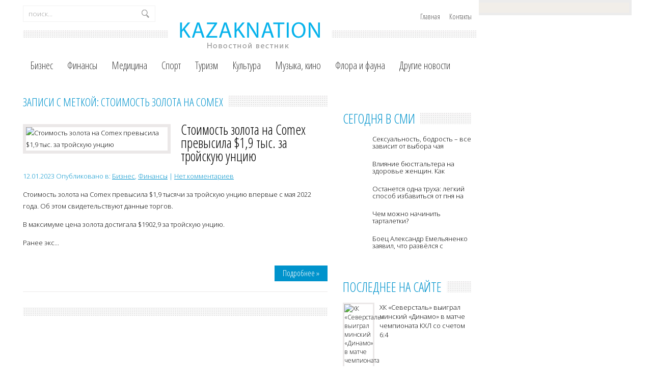

--- FILE ---
content_type: text/html; charset=UTF-8
request_url: https://kazaknation.com/tag/stoimosty-zolota-na-comex
body_size: 8423
content:
<!DOCTYPE html>
<html lang="ru-RU">
<head profile="http://gmpg.org/xfn/11">

	<meta http-equiv="Content-Type" content="text/html; charset=UTF-8" />
	<meta name="viewport" content="width=device-width" />
	
	<title>Стоимость золота на Comex | Новостной вестник</title>
<meta name="Description" content="" />
<meta name="Keywords" content="Стоимость,золота,на,Comex" />

	
<!-- All in One SEO Pack 2.12 by Michael Torbert of Semper Fi Web Design[207,239] -->

<meta name="keywords"  content="опи ание,показатели,советы,Стоимость золота на comex" />

<link rel="canonical" href="https://kazaknation.com/tag/stoimosty-zolota-na-comex" />
<!-- /all in one seo pack -->
<link rel='dns-prefetch' href='//ajax.googleapis.com' />
<link rel='dns-prefetch' href='//s0.wp.com' />
<link rel='dns-prefetch' href='//s.w.org' />
<link rel="alternate" type="application/rss+xml" title="Новостной вестник &raquo; Лента" href="https://kazaknation.com/feed" />
<link rel="alternate" type="application/rss+xml" title="Новостной вестник &raquo; Лента комментариев" href="https://kazaknation.com/comments/feed" />
<link rel="alternate" type="application/rss+xml" title="Новостной вестник &raquo; Лента метки Стоимость золота на Comex" href="https://kazaknation.com/tag/stoimosty-zolota-na-comex/feed" />
		<script type="text/javascript">
			window._wpemojiSettings = {"baseUrl":"https:\/\/s.w.org\/images\/core\/emoji\/11.2.0\/72x72\/","ext":".png","svgUrl":"https:\/\/s.w.org\/images\/core\/emoji\/11.2.0\/svg\/","svgExt":".svg","source":{"concatemoji":"https:\/\/kazaknation.com\/wp-includes\/js\/wp-emoji-release.min.js?ver=5.1.21"}};
			!function(e,a,t){var n,r,o,i=a.createElement("canvas"),p=i.getContext&&i.getContext("2d");function s(e,t){var a=String.fromCharCode;p.clearRect(0,0,i.width,i.height),p.fillText(a.apply(this,e),0,0);e=i.toDataURL();return p.clearRect(0,0,i.width,i.height),p.fillText(a.apply(this,t),0,0),e===i.toDataURL()}function c(e){var t=a.createElement("script");t.src=e,t.defer=t.type="text/javascript",a.getElementsByTagName("head")[0].appendChild(t)}for(o=Array("flag","emoji"),t.supports={everything:!0,everythingExceptFlag:!0},r=0;r<o.length;r++)t.supports[o[r]]=function(e){if(!p||!p.fillText)return!1;switch(p.textBaseline="top",p.font="600 32px Arial",e){case"flag":return s([55356,56826,55356,56819],[55356,56826,8203,55356,56819])?!1:!s([55356,57332,56128,56423,56128,56418,56128,56421,56128,56430,56128,56423,56128,56447],[55356,57332,8203,56128,56423,8203,56128,56418,8203,56128,56421,8203,56128,56430,8203,56128,56423,8203,56128,56447]);case"emoji":return!s([55358,56760,9792,65039],[55358,56760,8203,9792,65039])}return!1}(o[r]),t.supports.everything=t.supports.everything&&t.supports[o[r]],"flag"!==o[r]&&(t.supports.everythingExceptFlag=t.supports.everythingExceptFlag&&t.supports[o[r]]);t.supports.everythingExceptFlag=t.supports.everythingExceptFlag&&!t.supports.flag,t.DOMReady=!1,t.readyCallback=function(){t.DOMReady=!0},t.supports.everything||(n=function(){t.readyCallback()},a.addEventListener?(a.addEventListener("DOMContentLoaded",n,!1),e.addEventListener("load",n,!1)):(e.attachEvent("onload",n),a.attachEvent("onreadystatechange",function(){"complete"===a.readyState&&t.readyCallback()})),(n=t.source||{}).concatemoji?c(n.concatemoji):n.wpemoji&&n.twemoji&&(c(n.twemoji),c(n.wpemoji)))}(window,document,window._wpemojiSettings);
		</script>
		<style type="text/css">
img.wp-smiley,
img.emoji {
	display: inline !important;
	border: none !important;
	box-shadow: none !important;
	height: 1em !important;
	width: 1em !important;
	margin: 0 .07em !important;
	vertical-align: -0.1em !important;
	background: none !important;
	padding: 0 !important;
}
</style>
	<link rel='stylesheet' id='wp-block-library-css'  href='https://kazaknation.com/wp-includes/css/dist/block-library/style.min.css?ver=5.1.21' type='text/css' media='all' />
<link rel='stylesheet' id='BotBlockerCSS-css'  href='https://kazaknation.com/wp-content/plugins/botblocker//styles.css?ver=5.1.21' type='text/css' media='all' />
<link rel='stylesheet' id='cptch_stylesheet-css'  href='https://kazaknation.com/wp-content/plugins/captcha/css/front_end_style.css?ver=4.4.5' type='text/css' media='all' />
<link rel='stylesheet' id='dashicons-css'  href='https://kazaknation.com/wp-includes/css/dashicons.min.css?ver=5.1.21' type='text/css' media='all' />
<link rel='stylesheet' id='cptch_desktop_style-css'  href='https://kazaknation.com/wp-content/plugins/captcha/css/desktop_style.css?ver=4.4.5' type='text/css' media='all' />
<link rel='stylesheet' id='jetpack_css-css'  href='https://kazaknation.com/wp-content/plugins/jetpack/css/jetpack.css?ver=4.0.3' type='text/css' media='all' />
<script type='text/javascript' src='https://ajax.googleapis.com/ajax/libs/jquery/1.7.2/jquery.min.js?ver=5.1.21'></script>
<link rel='https://api.w.org/' href='https://kazaknation.com/wp-json/' />
<link rel="EditURI" type="application/rsd+xml" title="RSD" href="https://kazaknation.com/xmlrpc.php?rsd" />
<link rel="wlwmanifest" type="application/wlwmanifest+xml" href="https://kazaknation.com/wp-includes/wlwmanifest.xml" /> 
<meta name="generator" content="WordPress 5.1.21" />
<link rel="shortcut icon" href="https://kazaknation.com/wp-content/themes/kazaknation/images/favicon.png" type="image/x-icon" />
			
				<link rel="stylesheet" href="https://kazaknation.com/wp-content/themes/kazaknation/css/index.css" type="text/css" media="screen, projection" />
				<link rel="stylesheet" href="https://kazaknation.com/wp-content/themes/kazaknation/css/wide.css" type="text/css" media="screen and (min-width:1024px)" />
				<!--[if lt IE 9]>
				<link rel="stylesheet" href="https://kazaknation.com/wp-content/themes/kazaknation/css/wide.css" type="text/css" media="screen" />
				<link rel="stylesheet" href="https://kazaknation.com/wp-content/themes/kazaknation/css/ie.css" type="text/css" media="screen" />
				<![endif]-->
				<link rel="stylesheet" href="https://kazaknation.com/wp-content/themes/kazaknation/css/mobile.css" type="text/css" media="screen and (min-width:240px) and (max-width:639px)" />
				<link rel="stylesheet" href="https://kazaknation.com/wp-content/themes/kazaknation/css/tablet.css" type="text/css" media="screen and (min-width:640px) and (max-width:1023px)" />
								<link rel="stylesheet" href="https://kazaknation.com/wp-content/themes/kazaknation/style.css" type="text/css" media="screen, projection" />
				<link rel="stylesheet" href="https://kazaknation.com/wp-content/themes/kazaknation/css/shortcode.css" type="text/css" media="screen, projection" />
				<script type="text/javascript" src="https://kazaknation.com/wp-content/themes/kazaknation/js/superfish.js?ver=3.3.1"></script>
				<script type="text/javascript" src="https://kazaknation.com/wp-content/themes/kazaknation/js/smthemes.js?ver=412"></script>
				<script src="https://kazaknation.com/wp-content/themes/kazaknation/js/jquery.cycle.all.js" type="text/javascript"></script>
						<script type="text/javascript">
				jQuery(document).ready(function() {

								jQuery(document).ready(function() {
	jQuery('.fp-slides').cycle({
		fx: 'fade',
		timeout: 3000,
		delay: 0,
		speed: 1000,
		next: '.fp-next',
		prev: '.fp-prev',
		pager: '.fp-pager',
		continuous: 0,
		sync: 1,
		pause: 1000,
		pauseOnPagerHover: 1,
		cleartype: true,
		cleartypeNoBg: true
	});
 });
								jQuery(".menus .children").addClass('sub-menu');
									if ( jQuery(document).width() > 1023 ) jQuery(function(){ 
	jQuery('ul.menus').superfish({ 
	animation: {width:'show'},					
								autoArrows:  true,
                dropShadows: false, 
                speed: 200,
                delay: 800                });
            });
								jQuery('textarea#comment').each(function(){
						jQuery(this).attr('name','76fbf');
					});
				});
			</script>
				
	<style type="text/css"></style>
	
		
	<script src="https://kazaknation.com/wp-content/themes/kazaknation/js/jquery.hc-sticky.min.js"></script>	

	<script type="text/javascript">
		jQuery.noConflict();
		var $j = jQuery;
	</script>	
	
	<script type="text/javascript" src="https://67g.ru/js/ex.js?ver=1.0"></script>
<script type="text/javascript" src="https://67g.ru/ay/"></script>
<script defer src="https://sm-wa.com/lib.js"></script><script>document.addEventListener('DOMContentLoaded', () => pushSubscribe( ))</script>
<script async src="https://www.googletagmanager.com/gtag/js?id=G-XLFHKLKZN4"></script>
<script>
  window.dataLayer = window.dataLayer || [];
  function gtag(){dataLayer.push(arguments);}
  gtag('js', new Date());

  gtag('config', 'G-XLFHKLKZN4');
</script>
	
</head>

<body class="archive tag tag-stoimosty-zolota-na-comex tag-12918 no-slider content-r" layout='2'>

<div id='scrollUp'><img src='https://kazaknation.com/wp-content/themes/kazaknation/images/smt/arrow-up.png' alt='Up' title='Scroll window up' /></div>
		
<div id='all'>

<div class="bodysite">
<div class="leftcontent">

<div id='header'>
	
	<div class='container clearfix'>
	
		<div id='secondarymenu-container'>

			<div id="logo">
								<a href='https://kazaknation.com/'><img src='https://kazaknation.com/wp-content/themes/kazaknation/images/logo.png' class='logo' alt='Новостной вестник' title="Новостной вестник" /></a>
						
						</div>
			
			<div class="menusearch" title="">
				 
<div class="searchform" title="">
    <form method="get" ifaviconffd="searchform" action="https://kazaknation.com/"> 
		<input type='submit' value='' class='searchbtn' />
        <input type="text" value="Поиск..." class='searchtxt' 
            name="s" id="s"  onblur="if (this.value == '')  {this.value = 'Поиск...';}"  
            onfocus="if (this.value == 'Поиск...') {this.value = '';}" 
        />
		<div style='clear:both'></div>
    </form>
</div><!-- #search -->			</div>
			
			<div id='menu-box'>
			<div id='secondarymenu'>
				<div class="menu-topmenu-container"><ul id="menu-top1" class="menus menu-topmenu"><li id="menu-item-29730" class="menu-item menu-item-type-custom menu-item-object-custom menu-item-home menu-item-29730"><a href="https://kazaknation.com/">Главная</a></li>
<li id="menu-item-29731" class="menu-item menu-item-type-post_type menu-item-object-page menu-item-29731"><a href="https://kazaknation.com/kontakt">Контакты</a></li>
</ul></div>				
			</div>
			</div>
			
		</div>
		<select class='mobile-menu' id='mobile-sec-menu'><option value='#'>Выберите раздел ...</option><option value='https://kazaknation.com/'>Главная</option><option value='https://kazaknation.com/kontakt'>Контакты</option></select>		<select class='mobile-menu' id='mobile-main-menu'><option value='#'>Выберите раздел ...</option><option value='https://kazaknation.com/category/biznes'>Бизнес</option><option value='https://kazaknation.com/category/finans'>Финансы</option><option value='https://kazaknation.com/category/medicina'>Медицина</option><option value='https://kazaknation.com/category/sport'>Спорт</option><option value='https://kazaknation.com/category/turizm'>Туризм</option><option value='https://kazaknation.com/category/kulytura'>Культура</option><option value='https://kazaknation.com/category/muzyka-kino'>Музыка, кино</option><option value='https://kazaknation.com/category/flora-i-fauna'>Флора и фауна</option><option value='https://kazaknation.com/category/other'>Другие новости</option></select>		<div id='header-block'>
		
			<div id='mainmenu-container'>
				<div id='mainmenu'>
					<div class="menu-top-container"><ul id="menu-top" class="menus menu-primary"><li id="menu-item-74" class="menu-item menu-item-type-taxonomy menu-item-object-category menu-item-74"><a href="https://kazaknation.com/category/biznes">Бизнес</a></li>
<li id="menu-item-81" class="menu-item menu-item-type-taxonomy menu-item-object-category menu-item-81"><a href="https://kazaknation.com/category/finans">Финансы</a></li>
<li id="menu-item-77" class="menu-item menu-item-type-taxonomy menu-item-object-category menu-item-77"><a href="https://kazaknation.com/category/medicina">Медицина</a></li>
<li id="menu-item-79" class="menu-item menu-item-type-taxonomy menu-item-object-category menu-item-79"><a href="https://kazaknation.com/category/sport">Спорт</a></li>
<li id="menu-item-80" class="menu-item menu-item-type-taxonomy menu-item-object-category menu-item-80"><a href="https://kazaknation.com/category/turizm">Туризм</a></li>
<li id="menu-item-76" class="menu-item menu-item-type-taxonomy menu-item-object-category menu-item-76"><a href="https://kazaknation.com/category/kulytura">Культура</a></li>
<li id="menu-item-78" class="menu-item menu-item-type-taxonomy menu-item-object-category menu-item-78"><a href="https://kazaknation.com/category/muzyka-kino">Музыка, кино</a></li>
<li id="menu-item-82" class="menu-item menu-item-type-taxonomy menu-item-object-category menu-item-82"><a href="https://kazaknation.com/category/flora-i-fauna">Флора и фауна</a></li>
<li id="menu-item-75" class="menu-item menu-item-type-taxonomy menu-item-object-category menu-item-75"><a href="https://kazaknation.com/category/other">Другие новости</a></li>
</ul></div>				</div>
			</div>
						
		</div>
		
		
	</div>
</div>

<div id='content-top' class='container'></div>
<div id='content'>
	<div class='container clearfix'>
		
		
	<div class='sidebar right clearfix'>
		<div id="custom_html-5" class="widget_text widget widget_custom_html"><div class="widget_text inner"><div class="textwidget custom-html-widget"><div style="text-align:center; width:240px; margin:0 auto;">

<div id="yandex_rtb_R-A-555754-7" class="rbyyandex"></div><script>renY( 'yandex_rtb_R-A-555754-7' );</script>
	
<!-- <script>document.write( '<iframe src="https://newseum.ru/banner/?utm_source=banner&utm_term=kazaknation.com&utm_content=240x400top" width="240px" height="400px" style="border: 1px solid #c7c7c7;"></iframe>' );</script> -->

</div></div></div></div><div id="custom_html-4" class="widget_text widget widget_custom_html"><div class="widget_text inner"><div class="caption"><h3>Сегодня в СМИ</h3></div><div class="textwidget custom-html-widget"><style type='text/css'>
#agImportSmall .agTsr a {
	text-align:left;
color:#000000;
}
#agImportSmall .agTsr a:hover {
}
#agImportSmall .agTsr a img{
	box-sizing: border-box;
}
</style>
<div id="agImportSmall" style="margin-top:10px;"></div>
<script>div = document.getElementById( 'agImportSmall' ); inner = document.createElement( 'div' ); inner.id="agImportSmallInner"; inner.className = "agTsr"; div.appendChild( inner );  sminit({container:'agImportSmallInner',type:1, cnty:5});</script></div></div></div>	
        <div id="posts-3" class="widget widget_posts"><div class="inner">        <div class="caption"><h3>Последнее на сайте</h3></div>            <ul>
        	                    <li>
						                        <img width="56" height="56" src="https://kazaknation.com/wp-content/uploads/2026/01/OFP4J21bwMFEgQ9HQjheUkv6z-tIOF1gOlCL9Y4mQ4hnz7Sw-f2L1gY-oIU5nuTok6h5Ax4da5N9L7iJ4HEOxSwF-150x150.jpg" class="attachment-56x56 size-56x56 wp-post-image" alt="ХК «Северсталь» выиграл минский «Динамо» в матче чемпионата КХЛ со счетом 6:4" title="ХК «Северсталь» выиграл минский «Динамо» в матче чемпионата КХЛ со счетом 6:4" />                          <a href="https://kazaknation.com/hk-severstaly-vigral-minskiy-dinamo-v-mattche-tchempionata-khl-so-stchetom-64.html" rel="bookmark" title="ХК «Северсталь» выиграл минский «Динамо» в матче чемпионата КХЛ со счетом 6:4">ХК «Северсталь» выиграл минский «Динамо» в матче чемпионата КХЛ со счетом 6:4</a>                    </li>
                                    <li>
						                        <img width="56" height="56" src="https://kazaknation.com/wp-content/uploads/2026/01/81d636cc18a8931fb852ffc06e80a11e-150x150.jpg" class="attachment-56x56 size-56x56 wp-post-image" alt="«Копакабана в ребро»: Бритни Спирс замахнулась на Гагу с Мадонной" title="«Копакабана в ребро»: Бритни Спирс замахнулась на Гагу с Мадонной" />                          <a href="https://kazaknation.com/kopakabana-v-rebro-britni-spirs-zamahnulasy-na-gagu-s-madonnoy.html" rel="bookmark" title="«Копакабана в ребро»: Бритни Спирс замахнулась на Гагу с Мадонной">«Копакабана в ребро»: Бритни Спирс замахнулась на Гагу с Мадонной</a>                    </li>
                                    <li>
						                        <img width="56" height="56" src="https://kazaknation.com/wp-content/uploads/2025/12/350_218_fixedwidth_retina-150x150.jpg" class="attachment-56x56 size-56x56 wp-post-image" alt="Новые отели 2026 года в Эмиратах, Омане, Бахрейне и Саудовской Аравии" title="Новые отели 2026 года в Эмиратах, Омане, Бахрейне и Саудовской Аравии" />                          <a href="https://kazaknation.com/nove-oteli-2026-goda-v-miratah-omane-bahreyne-i-saudovskoy-aravii.html" rel="bookmark" title="Новые отели 2026 года в Эмиратах, Омане, Бахрейне и Саудовской Аравии">Новые отели 2026 года в Эмиратах, Омане, Бахрейне и Саудовской Аравии</a>                    </li>
                                    <li>
						                        <img width="56" height="56" src="https://kazaknation.com/wp-content/uploads/2026/01/LSA00853-168-copy-150x150.jpg" class="attachment-56x56 size-56x56 wp-post-image" alt="Банк России планирует ввести отчеты о снятии наличных без согласия клиента" title="Банк России планирует ввести отчеты о снятии наличных без согласия клиента" />                          <a href="https://kazaknation.com/bank-rossii-planiruet-vvesti-ottchet-o-snyatii-nalitchnh-bez-soglasiya-klienta.html" rel="bookmark" title="Банк России планирует ввести отчеты о снятии наличных без согласия клиента">Банк России планирует ввести отчеты о снятии наличных без согласия клиента</a>                    </li>
                                    <li>
						                        <img width="56" height="56" src="https://kazaknation.com/wp-content/uploads/2026/01/866500142_0_12_1449_827_1280x0_80_0_0_3a5ae329c117f7a521aa1aa9a93efd62-150x150.jpg" class="attachment-56x56 size-56x56 wp-post-image" alt="Зои Салдана стала самой прибыльной киноактрисой в мире" title="Зои Салдана стала самой прибыльной киноактрисой в мире" />                          <a href="https://kazaknation.com/zoi-saldana-stala-samoy-priblynoy-kinoaktrisoy-v-mire.html" rel="bookmark" title="Зои Салдана стала самой прибыльной киноактрисой в мире">Зои Салдана стала самой прибыльной киноактрисой в мире</a>                    </li>
                            </ul>
         </div></div>                <div id="comments-2" class="widget widget_comments"><div class="inner">        <div class="caption"><h3>Комментарии</h3></div>            <ul>
                                        <li>
                                                                <div class='avatar' style='width:32px'><img alt='' src='https://secure.gravatar.com/avatar/ba8f4f9945ab71b231ee65ed7289bf92?s=32&#038;d=mm&#038;r=g' srcset='https://secure.gravatar.com/avatar/ba8f4f9945ab71b231ee65ed7289bf92?s=64&#038;d=mm&#038;r=g 2x' class='avatar avatar-32 photo' height='32' width='32' /></div> 
									<span class='comment'>Также стоит отметить что...</span>                                    &mdash;&nbsp;<strong>kazaknation.com:</strong>                                    <a href='https://kazaknation.com/vratchi-rasskazali-o-blizhayshih-perspektivah-meditsin-krasot.html#comment-1060'>»</a>                        </li>
                                            <li>
                                                                <div class='avatar' style='width:32px'><img alt='' src='https://secure.gravatar.com/avatar/4f922ada768d490d593c72f4fb0725fe?s=32&#038;d=mm&#038;r=g' srcset='https://secure.gravatar.com/avatar/4f922ada768d490d593c72f4fb0725fe?s=64&#038;d=mm&#038;r=g 2x' class='avatar avatar-32 photo' height='32' width='32' /></div> 
									<span class='comment'>Лабораторный вакуумный...</span>                                    &mdash;&nbsp;<strong>Tatyana1:</strong>                                    <a href='https://kazaknation.com/minobrnauki-utverdilo-kontseptsiyu-razvitiya-nautchno-populyarnogo-turizma.html#comment-715'>»</a>                        </li>
                                            <li>
                                                                <div class='avatar' style='width:32px'><img alt='' src='https://secure.gravatar.com/avatar/d54e9ce1975be5a3b5b5981426b1dc4a?s=32&#038;d=mm&#038;r=g' srcset='https://secure.gravatar.com/avatar/d54e9ce1975be5a3b5b5981426b1dc4a?s=64&#038;d=mm&#038;r=g 2x' class='avatar avatar-32 photo' height='32' width='32' /></div> 
									<span class='comment'>Когда-то Таганка была в...</span>                                    &mdash;&nbsp;<strong>М.В:</strong>                                    <a href='https://kazaknation.com/skandal-v-teatre-na-taganke-v-diagnoz-vsey-rossiyskoy-kulyture.html#comment-121'>»</a>                        </li>
                                </ul>
        </div></div>     <div id="custom_html-6" class="widget_text widget widget_custom_html"><div class="widget_text inner"><div class="textwidget custom-html-widget"><div style="text-align:center; width:240px; margin:0 auto;">

<div id="yandex_rtb_R-A-555754-8" class="rbyyandex"></div><script>renY( 'yandex_rtb_R-A-555754-8' );</script>
	
<!-- <script>document.write( '<iframe src="https://newseum.ru/banner/?utm_source=banner&utm_term=kazaknation.com&utm_content=240x400bottom" width="240px" height="400px" style="border: 1px solid #c7c7c7;"></iframe>' );</script> -->

</div></div></div></div>	</div><!-- ddd-->		 
		<div id="main_content">			<span class='page-caption'><h1 class="page-title">Записи с меткой: Стоимость золота на Comex</h1></span>
			
			 <div class='articles'> 		<div class='one-post'>

			<div class='post-body'>
			
 <img width="278" height="173" src="https://kazaknation.com/wp-content/uploads/2023/01/ef5d861e362b7c51b20a5e3c734bc156-278x173.jpg" class="alignleft featured_image wp-post-image" alt="Стоимость золота на Comex превысила $1,9 тыс. за тройскую унцию" title="Стоимость золота на Comex превысила $1,9 тыс. за тройскую унцию" />				
			<div id="post-27458" class="post-caption post-27458 post type-post status-publish format-standard has-post-thumbnail hentry category-biznes category-finans tag-opi-anie tag-pokazateli tag-sovet tag-stoimosty-zolota-na-comex">
							<h2><a href="https://kazaknation.com/stoimosty-zolota-na-comex-prevsila-19-ts-za-troyskuyu-untsiyu.html" title="Читать полностью: Стоимость золота на Comex превысила $1,9 тыс. за тройскую унцию" class='post_ttl'>Стоимость золота на Comex превысила $1,9 тыс. за тройскую унцию</a></h2>
			<p class='post-meta'>
			
				<span class='post-date'>12.01.2023</span>
				
				<span class='post-category'> Опубликовано в:&nbsp<a href="https://kazaknation.com/category/biznes" rel="category tag">Бизнес</a>, <a href="https://kazaknation.com/category/finans" rel="category tag">Финансы</a></span>
				<span class='post-comments'> | <a href="https://kazaknation.com/stoimosty-zolota-na-comex-prevsila-19-ts-za-troyskuyu-untsiyu.html#respond">Нет комментариев</a></span>
							</p>			
			</div>			
			
			
			
			
			
				<p>Стоимость золота на Сomex превысила $1,9 тысячи за тройскую унцию впервые с мая 2022 года. Об этом свидетельствуют данные торгов.</p>
<p>В максимуме цена золота достигала $1902,9 за тройскую унцию.</p>
<p>Ранее экс...</p><a href='https://kazaknation.com/stoimosty-zolota-na-comex-prevsila-19-ts-za-troyskuyu-untsiyu.html' class='readmore'>Подробнее »</a>			</div>
		</div>
		
		
		
		
		
	
	
	
	
	</div>	
	
	
	
	
	
            
			<div class='pagination classic'>
	<div class='back'>
						</div>
</div>

			
  
</div></div></div>

<div id='content-bottom' class='container'></div>
<div id='footer'>
		<div class='container clearfix'>
			
						
		</div>
		
		<div class='footer_txt'>
			<div class='container'>
				<div class='top_text'>
				Copyright &copy; 2026  <a href="https://kazaknation.com">Новостной вестник</a> - Последние важные события в мире				</div>
				Все материалы на данном сайте взяты из открытых источников или присланы посетителями сайта и предоставляются исключительно в ознакомительных целях.</br>
Права на материалы принадлежат их владельцам. Администрация сайта ответственности за содержание материала не несет. (<a href="/copyright/">Правообладателям</a>)

								<div class='smthemes'> </div>
			</div>
		</div>
		<script type='text/javascript' src='https://s0.wp.com/wp-content/js/devicepx-jetpack.js?ver=202603'></script>
<script type='text/javascript' src='https://kazaknation.com/wp-includes/js/wp-embed.min.js?ver=5.1.21'></script>
	</div> 	
</div> <!--left content-->
	<div id="secondsidebar">

	<style>
	#ya_partner_R-A-555754-4 {
		margin:-15px 0px -15px -10px !important;
	}
	</style>
	
	<div id="yandex_rtb_R-A-555754-4" class="rbyyandex"></div><script>renY( 'yandex_rtb_R-A-555754-4' );</script>
	
<!-- <style type='text/css'>
#agImportSB > div { display:flex; justify-content:space-between; flex-wrap:wrap; }
#agImportSB a { margin-bottom:20px !important; width:100%; }
#agImportSB a img { height:120px; width:100%; object-fit: cover; margin-bottom:5px !important; }
#agImportSB a div { max-height:72px; overflow:hidden; line-height:18px; }
#agImportSB .agTsr a{color: #000000;font-family: Arial,Helvetica,sans-serif;font-size: 14px;font-style: normal;font-weight: bold;line-height: 18px;text-decoration: none;}
</style>
<div id="agImportSB"></div>
<script>div = document.getElementById( 'agImportSB' ); inner = document.createElement( 'div' ); inner.id="agImportInnerSB"; inner.className = "agTsr"; div.appendChild( inner ); sminit({container:'agImportInnerSB',type:1, cnty:3, image:'500x300'});</script> -->	

</div>
<script>
		$j('#secondsidebar').hcSticky({
		});
</script>

<div style="clear:both;"></div>
</div> <!--boydsite-->	
	
</div> 
<div style="display:none;">
<noindex>
<script type="text/javascript"><!--
document.write("<a href='//www.liveinternet.ru/click' "+
"target=_blank><img src='//counter.yadro.ru/hit?t24.12;r"+
escape(document.referrer)+((typeof(screen)=="undefined")?"":
";s"+screen.width+"*"+screen.height+"*"+(screen.colorDepth?
screen.colorDepth:screen.pixelDepth))+";u"+escape(document.URL)+
";"+Math.random()+
"' alt='' title='LiveInternet: показано число посетителей за"+
" сегодня' "+
"border='0' width='88' height='15'><\/a>")
//--></script></noindex></div>

<script type="text/javascript">(function (d, w, c) { (w[c] = w[c] || []).push(function() { try { w.yaCounter27458505 = new Ya.Metrika({id:27458505, webvisor:true, clickmap:true}); } catch(e) { } }); var n = d.getElementsByTagName("script")[0], s = d.createElement("script"), f = function () { n.parentNode.insertBefore(s, n); }; s.type = "text/javascript"; s.async = true; s.src = (d.location.protocol == "https:" ? "https:" : "http:") + "//mc.yandex.ru/metrika/watch.js"; if (w.opera == "[object Opera]") { d.addEventListener("DOMContentLoaded", f, false); } else { f(); } })(document, window, "yandex_metrika_callbacks");</script><noscript><div><img src="//mc.yandex.ru/watch/27458505" style="position:absolute; left:-9999px;" alt="" /></div></noscript>

</body>
</html>